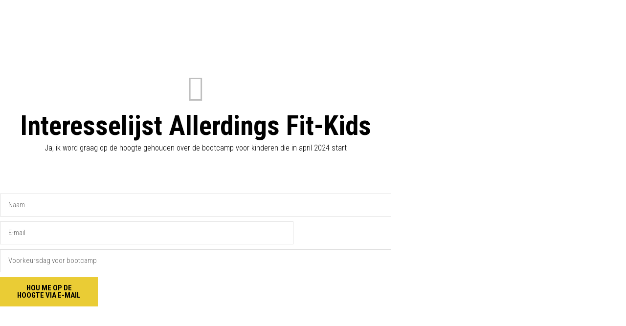

--- FILE ---
content_type: text/html; charset=UTF-8
request_url: https://www.allerdingsfit.nl/interesselijst-allerdings-fit-kids/
body_size: 12632
content:
<!DOCTYPE html>
<html lang="nl-NL">
<head>
	<meta charset="UTF-8">
		<meta name='robots' content='index, follow, max-image-preview:large, max-snippet:-1, max-video-preview:-1' />
<!-- Jetpack Site Verification Tags -->
<meta name="google-site-verification" content="uZECIn5vcIqkSGzriseljaaufgF411p49TbON8i3toY" />

	<!-- This site is optimized with the Yoast SEO plugin v26.8 - https://yoast.com/product/yoast-seo-wordpress/ -->
	<title>Interesselijst Allerdings Fit-Kids - Allerdings Fit</title>
	<link rel="canonical" href="https://www.allerdingsfit.nl/interesselijst-allerdings-fit-kids/" />
	<meta property="og:locale" content="nl_NL" />
	<meta property="og:type" content="article" />
	<meta property="og:title" content="Interesselijst Allerdings Fit-Kids - Allerdings Fit" />
	<meta property="og:description" content="Interesselijst Allerdings Fit-Kids Ja, ik word graag op de hoogte gehouden over de bootcamp voor kinderen die in april 2024 start" />
	<meta property="og:url" content="https://www.allerdingsfit.nl/interesselijst-allerdings-fit-kids/" />
	<meta property="og:site_name" content="Allerdings Fit" />
	<meta property="article:publisher" content="https://www.facebook.com/Allerdingsfit/" />
	<meta property="article:modified_time" content="2023-10-16T14:03:57+00:00" />
	<meta name="twitter:card" content="summary_large_image" />
	<script type="application/ld+json" class="yoast-schema-graph">{"@context":"https://schema.org","@graph":[{"@type":"WebPage","@id":"https://www.allerdingsfit.nl/interesselijst-allerdings-fit-kids/","url":"https://www.allerdingsfit.nl/interesselijst-allerdings-fit-kids/","name":"Interesselijst Allerdings Fit-Kids - Allerdings Fit","isPartOf":{"@id":"https://www.allerdingsfit.nl/#website"},"datePublished":"2023-10-10T10:45:43+00:00","dateModified":"2023-10-16T14:03:57+00:00","breadcrumb":{"@id":"https://www.allerdingsfit.nl/interesselijst-allerdings-fit-kids/#breadcrumb"},"inLanguage":"nl-NL","potentialAction":[{"@type":"ReadAction","target":["https://www.allerdingsfit.nl/interesselijst-allerdings-fit-kids/"]}]},{"@type":"BreadcrumbList","@id":"https://www.allerdingsfit.nl/interesselijst-allerdings-fit-kids/#breadcrumb","itemListElement":[{"@type":"ListItem","position":1,"name":"Home","item":"https://www.allerdingsfit.nl/"},{"@type":"ListItem","position":2,"name":"Interesselijst Allerdings Fit-Kids"}]},{"@type":"WebSite","@id":"https://www.allerdingsfit.nl/#website","url":"https://www.allerdingsfit.nl/","name":"Allerdings Fit","description":"Training &amp; voeding","publisher":{"@id":"https://www.allerdingsfit.nl/#organization"},"potentialAction":[{"@type":"SearchAction","target":{"@type":"EntryPoint","urlTemplate":"https://www.allerdingsfit.nl/?s={search_term_string}"},"query-input":{"@type":"PropertyValueSpecification","valueRequired":true,"valueName":"search_term_string"}}],"inLanguage":"nl-NL"},{"@type":"Organization","@id":"https://www.allerdingsfit.nl/#organization","name":"Allerdings Fit","url":"https://www.allerdingsfit.nl/","logo":{"@type":"ImageObject","inLanguage":"nl-NL","@id":"https://www.allerdingsfit.nl/#/schema/logo/image/","url":"https://i0.wp.com/www.allerdingsfit.nl/wp-content/uploads/2019/07/logo-2.jpg?fit=599%2C311&ssl=1","contentUrl":"https://i0.wp.com/www.allerdingsfit.nl/wp-content/uploads/2019/07/logo-2.jpg?fit=599%2C311&ssl=1","width":599,"height":311,"caption":"Allerdings Fit"},"image":{"@id":"https://www.allerdingsfit.nl/#/schema/logo/image/"},"sameAs":["https://www.facebook.com/Allerdingsfit/","https://www.instagram.com/allerdingsfit/","https://www.linkedin.com/in/yvonnevanwamelen/","https://www.youtube.com/channel/UCo9IxGVc3o1LMRlJhipd9Nw"]}]}</script>
	<!-- / Yoast SEO plugin. -->


<link rel='dns-prefetch' href='//stats.wp.com' />
<link rel='dns-prefetch' href='//fonts.googleapis.com' />
<link rel='dns-prefetch' href='//widgets.wp.com' />
<link rel='dns-prefetch' href='//s0.wp.com' />
<link rel='dns-prefetch' href='//0.gravatar.com' />
<link rel='dns-prefetch' href='//1.gravatar.com' />
<link rel='dns-prefetch' href='//2.gravatar.com' />
<link rel='dns-prefetch' href='//jetpack.wordpress.com' />
<link rel='dns-prefetch' href='//public-api.wordpress.com' />
<link href='https://fonts.gstatic.com' crossorigin rel='preconnect' />
<link rel="alternate" type="application/rss+xml" title="Allerdings Fit &raquo; feed" href="https://www.allerdingsfit.nl/feed/" />
<link rel="alternate" type="application/rss+xml" title="Allerdings Fit &raquo; reacties feed" href="https://www.allerdingsfit.nl/comments/feed/" />
<link rel="alternate" type="application/rss+xml" title="Allerdings Fit &raquo; Interesselijst Allerdings Fit-Kids reacties feed" href="https://www.allerdingsfit.nl/interesselijst-allerdings-fit-kids/feed/" />
<link rel="alternate" title="oEmbed (JSON)" type="application/json+oembed" href="https://www.allerdingsfit.nl/wp-json/oembed/1.0/embed?url=https%3A%2F%2Fwww.allerdingsfit.nl%2Finteresselijst-allerdings-fit-kids%2F" />
<link rel="alternate" title="oEmbed (XML)" type="text/xml+oembed" href="https://www.allerdingsfit.nl/wp-json/oembed/1.0/embed?url=https%3A%2F%2Fwww.allerdingsfit.nl%2Finteresselijst-allerdings-fit-kids%2F&#038;format=xml" />
<style id='wp-img-auto-sizes-contain-inline-css' type='text/css'>
img:is([sizes=auto i],[sizes^="auto," i]){contain-intrinsic-size:3000px 1500px}
/*# sourceURL=wp-img-auto-sizes-contain-inline-css */
</style>
<link rel='stylesheet' id='jetpack_related-posts-css' href='https://www.allerdingsfit.nl/wp-content/plugins/jetpack/modules/related-posts/related-posts.css?ver=20240116' type='text/css' media='all' />
<link rel='stylesheet' id='ambika-default-fonts-css' href='//fonts.googleapis.com/css?family=Montserrat:100,100italic,200,200italic,300,300italic,regular,italic,500,500italic,600,600italic,700,700italic,800,800italic,900,900italic|Poppins:300,500,600,700|Open+Sans:300,300italic,regular,italic,600,600italic,700,700italic,800,800italic' type='text/css' media='all' />
<link rel='stylesheet' id='ambika-fonts-css' href='//fonts.googleapis.com/css?family=Roboto+Condensed:300,300italic,regular,italic,700,700italic|Roboto:100,100italic,300,300italic,regular,italic,500,500italic,700,700italic,900,900italic' type='text/css' media='all' />
<style id='wp-emoji-styles-inline-css' type='text/css'>

	img.wp-smiley, img.emoji {
		display: inline !important;
		border: none !important;
		box-shadow: none !important;
		height: 1em !important;
		width: 1em !important;
		margin: 0 0.07em !important;
		vertical-align: -0.1em !important;
		background: none !important;
		padding: 0 !important;
	}
/*# sourceURL=wp-emoji-styles-inline-css */
</style>
<style id='classic-theme-styles-inline-css' type='text/css'>
/*! This file is auto-generated */
.wp-block-button__link{color:#fff;background-color:#32373c;border-radius:9999px;box-shadow:none;text-decoration:none;padding:calc(.667em + 2px) calc(1.333em + 2px);font-size:1.125em}.wp-block-file__button{background:#32373c;color:#fff;text-decoration:none}
/*# sourceURL=/wp-includes/css/classic-themes.min.css */
</style>
<style id='global-styles-inline-css' type='text/css'>
:root{--wp--preset--aspect-ratio--square: 1;--wp--preset--aspect-ratio--4-3: 4/3;--wp--preset--aspect-ratio--3-4: 3/4;--wp--preset--aspect-ratio--3-2: 3/2;--wp--preset--aspect-ratio--2-3: 2/3;--wp--preset--aspect-ratio--16-9: 16/9;--wp--preset--aspect-ratio--9-16: 9/16;--wp--preset--color--black: #000000;--wp--preset--color--cyan-bluish-gray: #abb8c3;--wp--preset--color--white: #ffffff;--wp--preset--color--pale-pink: #f78da7;--wp--preset--color--vivid-red: #cf2e2e;--wp--preset--color--luminous-vivid-orange: #ff6900;--wp--preset--color--luminous-vivid-amber: #fcb900;--wp--preset--color--light-green-cyan: #7bdcb5;--wp--preset--color--vivid-green-cyan: #00d084;--wp--preset--color--pale-cyan-blue: #8ed1fc;--wp--preset--color--vivid-cyan-blue: #0693e3;--wp--preset--color--vivid-purple: #9b51e0;--wp--preset--gradient--vivid-cyan-blue-to-vivid-purple: linear-gradient(135deg,rgb(6,147,227) 0%,rgb(155,81,224) 100%);--wp--preset--gradient--light-green-cyan-to-vivid-green-cyan: linear-gradient(135deg,rgb(122,220,180) 0%,rgb(0,208,130) 100%);--wp--preset--gradient--luminous-vivid-amber-to-luminous-vivid-orange: linear-gradient(135deg,rgb(252,185,0) 0%,rgb(255,105,0) 100%);--wp--preset--gradient--luminous-vivid-orange-to-vivid-red: linear-gradient(135deg,rgb(255,105,0) 0%,rgb(207,46,46) 100%);--wp--preset--gradient--very-light-gray-to-cyan-bluish-gray: linear-gradient(135deg,rgb(238,238,238) 0%,rgb(169,184,195) 100%);--wp--preset--gradient--cool-to-warm-spectrum: linear-gradient(135deg,rgb(74,234,220) 0%,rgb(151,120,209) 20%,rgb(207,42,186) 40%,rgb(238,44,130) 60%,rgb(251,105,98) 80%,rgb(254,248,76) 100%);--wp--preset--gradient--blush-light-purple: linear-gradient(135deg,rgb(255,206,236) 0%,rgb(152,150,240) 100%);--wp--preset--gradient--blush-bordeaux: linear-gradient(135deg,rgb(254,205,165) 0%,rgb(254,45,45) 50%,rgb(107,0,62) 100%);--wp--preset--gradient--luminous-dusk: linear-gradient(135deg,rgb(255,203,112) 0%,rgb(199,81,192) 50%,rgb(65,88,208) 100%);--wp--preset--gradient--pale-ocean: linear-gradient(135deg,rgb(255,245,203) 0%,rgb(182,227,212) 50%,rgb(51,167,181) 100%);--wp--preset--gradient--electric-grass: linear-gradient(135deg,rgb(202,248,128) 0%,rgb(113,206,126) 100%);--wp--preset--gradient--midnight: linear-gradient(135deg,rgb(2,3,129) 0%,rgb(40,116,252) 100%);--wp--preset--font-size--small: 13px;--wp--preset--font-size--medium: 20px;--wp--preset--font-size--large: 36px;--wp--preset--font-size--x-large: 42px;--wp--preset--spacing--20: 0.44rem;--wp--preset--spacing--30: 0.67rem;--wp--preset--spacing--40: 1rem;--wp--preset--spacing--50: 1.5rem;--wp--preset--spacing--60: 2.25rem;--wp--preset--spacing--70: 3.38rem;--wp--preset--spacing--80: 5.06rem;--wp--preset--shadow--natural: 6px 6px 9px rgba(0, 0, 0, 0.2);--wp--preset--shadow--deep: 12px 12px 50px rgba(0, 0, 0, 0.4);--wp--preset--shadow--sharp: 6px 6px 0px rgba(0, 0, 0, 0.2);--wp--preset--shadow--outlined: 6px 6px 0px -3px rgb(255, 255, 255), 6px 6px rgb(0, 0, 0);--wp--preset--shadow--crisp: 6px 6px 0px rgb(0, 0, 0);}:where(.is-layout-flex){gap: 0.5em;}:where(.is-layout-grid){gap: 0.5em;}body .is-layout-flex{display: flex;}.is-layout-flex{flex-wrap: wrap;align-items: center;}.is-layout-flex > :is(*, div){margin: 0;}body .is-layout-grid{display: grid;}.is-layout-grid > :is(*, div){margin: 0;}:where(.wp-block-columns.is-layout-flex){gap: 2em;}:where(.wp-block-columns.is-layout-grid){gap: 2em;}:where(.wp-block-post-template.is-layout-flex){gap: 1.25em;}:where(.wp-block-post-template.is-layout-grid){gap: 1.25em;}.has-black-color{color: var(--wp--preset--color--black) !important;}.has-cyan-bluish-gray-color{color: var(--wp--preset--color--cyan-bluish-gray) !important;}.has-white-color{color: var(--wp--preset--color--white) !important;}.has-pale-pink-color{color: var(--wp--preset--color--pale-pink) !important;}.has-vivid-red-color{color: var(--wp--preset--color--vivid-red) !important;}.has-luminous-vivid-orange-color{color: var(--wp--preset--color--luminous-vivid-orange) !important;}.has-luminous-vivid-amber-color{color: var(--wp--preset--color--luminous-vivid-amber) !important;}.has-light-green-cyan-color{color: var(--wp--preset--color--light-green-cyan) !important;}.has-vivid-green-cyan-color{color: var(--wp--preset--color--vivid-green-cyan) !important;}.has-pale-cyan-blue-color{color: var(--wp--preset--color--pale-cyan-blue) !important;}.has-vivid-cyan-blue-color{color: var(--wp--preset--color--vivid-cyan-blue) !important;}.has-vivid-purple-color{color: var(--wp--preset--color--vivid-purple) !important;}.has-black-background-color{background-color: var(--wp--preset--color--black) !important;}.has-cyan-bluish-gray-background-color{background-color: var(--wp--preset--color--cyan-bluish-gray) !important;}.has-white-background-color{background-color: var(--wp--preset--color--white) !important;}.has-pale-pink-background-color{background-color: var(--wp--preset--color--pale-pink) !important;}.has-vivid-red-background-color{background-color: var(--wp--preset--color--vivid-red) !important;}.has-luminous-vivid-orange-background-color{background-color: var(--wp--preset--color--luminous-vivid-orange) !important;}.has-luminous-vivid-amber-background-color{background-color: var(--wp--preset--color--luminous-vivid-amber) !important;}.has-light-green-cyan-background-color{background-color: var(--wp--preset--color--light-green-cyan) !important;}.has-vivid-green-cyan-background-color{background-color: var(--wp--preset--color--vivid-green-cyan) !important;}.has-pale-cyan-blue-background-color{background-color: var(--wp--preset--color--pale-cyan-blue) !important;}.has-vivid-cyan-blue-background-color{background-color: var(--wp--preset--color--vivid-cyan-blue) !important;}.has-vivid-purple-background-color{background-color: var(--wp--preset--color--vivid-purple) !important;}.has-black-border-color{border-color: var(--wp--preset--color--black) !important;}.has-cyan-bluish-gray-border-color{border-color: var(--wp--preset--color--cyan-bluish-gray) !important;}.has-white-border-color{border-color: var(--wp--preset--color--white) !important;}.has-pale-pink-border-color{border-color: var(--wp--preset--color--pale-pink) !important;}.has-vivid-red-border-color{border-color: var(--wp--preset--color--vivid-red) !important;}.has-luminous-vivid-orange-border-color{border-color: var(--wp--preset--color--luminous-vivid-orange) !important;}.has-luminous-vivid-amber-border-color{border-color: var(--wp--preset--color--luminous-vivid-amber) !important;}.has-light-green-cyan-border-color{border-color: var(--wp--preset--color--light-green-cyan) !important;}.has-vivid-green-cyan-border-color{border-color: var(--wp--preset--color--vivid-green-cyan) !important;}.has-pale-cyan-blue-border-color{border-color: var(--wp--preset--color--pale-cyan-blue) !important;}.has-vivid-cyan-blue-border-color{border-color: var(--wp--preset--color--vivid-cyan-blue) !important;}.has-vivid-purple-border-color{border-color: var(--wp--preset--color--vivid-purple) !important;}.has-vivid-cyan-blue-to-vivid-purple-gradient-background{background: var(--wp--preset--gradient--vivid-cyan-blue-to-vivid-purple) !important;}.has-light-green-cyan-to-vivid-green-cyan-gradient-background{background: var(--wp--preset--gradient--light-green-cyan-to-vivid-green-cyan) !important;}.has-luminous-vivid-amber-to-luminous-vivid-orange-gradient-background{background: var(--wp--preset--gradient--luminous-vivid-amber-to-luminous-vivid-orange) !important;}.has-luminous-vivid-orange-to-vivid-red-gradient-background{background: var(--wp--preset--gradient--luminous-vivid-orange-to-vivid-red) !important;}.has-very-light-gray-to-cyan-bluish-gray-gradient-background{background: var(--wp--preset--gradient--very-light-gray-to-cyan-bluish-gray) !important;}.has-cool-to-warm-spectrum-gradient-background{background: var(--wp--preset--gradient--cool-to-warm-spectrum) !important;}.has-blush-light-purple-gradient-background{background: var(--wp--preset--gradient--blush-light-purple) !important;}.has-blush-bordeaux-gradient-background{background: var(--wp--preset--gradient--blush-bordeaux) !important;}.has-luminous-dusk-gradient-background{background: var(--wp--preset--gradient--luminous-dusk) !important;}.has-pale-ocean-gradient-background{background: var(--wp--preset--gradient--pale-ocean) !important;}.has-electric-grass-gradient-background{background: var(--wp--preset--gradient--electric-grass) !important;}.has-midnight-gradient-background{background: var(--wp--preset--gradient--midnight) !important;}.has-small-font-size{font-size: var(--wp--preset--font-size--small) !important;}.has-medium-font-size{font-size: var(--wp--preset--font-size--medium) !important;}.has-large-font-size{font-size: var(--wp--preset--font-size--large) !important;}.has-x-large-font-size{font-size: var(--wp--preset--font-size--x-large) !important;}
:where(.wp-block-post-template.is-layout-flex){gap: 1.25em;}:where(.wp-block-post-template.is-layout-grid){gap: 1.25em;}
:where(.wp-block-term-template.is-layout-flex){gap: 1.25em;}:where(.wp-block-term-template.is-layout-grid){gap: 1.25em;}
:where(.wp-block-columns.is-layout-flex){gap: 2em;}:where(.wp-block-columns.is-layout-grid){gap: 2em;}
:root :where(.wp-block-pullquote){font-size: 1.5em;line-height: 1.6;}
/*# sourceURL=global-styles-inline-css */
</style>
<link rel='stylesheet' id='wpkoi-elements-css' href='https://www.allerdingsfit.nl/wp-content/plugins/ambika-premium/elementor/assets/css/wpkoi-elements.css?ver=3.4.5' type='text/css' media='all' />
<link rel='stylesheet' id='wpkoi_elements_elementor-slick-css-css' href='https://www.allerdingsfit.nl/wp-content/plugins/ambika-premium/elementor/assets/slick/slick.css?ver=6.9' type='text/css' media='all' />
<link rel='stylesheet' id='wpkoi-effects-style-css' href='https://www.allerdingsfit.nl/wp-content/plugins/ambika-premium/elementor/elements/effects/assets/effects.css?ver=3.4.5' type='text/css' media='all' />
<link rel='stylesheet' id='wpkoi-elements-skin-css' href='https://www.allerdingsfit.nl/wp-content/plugins/ambika-premium/elementor/assets/css/wpkoi-elements-skin.css?ver=3.4.5' type='text/css' media='all' />
<link rel='stylesheet' id='contact-form-7-css' href='https://www.allerdingsfit.nl/wp-content/plugins/contact-form-7/includes/css/styles.css?ver=6.1.4' type='text/css' media='all' />
<link rel='stylesheet' id='bookly-ladda.min.css-css' href='https://www.allerdingsfit.nl/wp-content/plugins/bookly-responsive-appointment-booking-tool/frontend/resources/css/ladda.min.css?ver=26.7' type='text/css' media='all' />
<link rel='stylesheet' id='bookly-tailwind.css-css' href='https://www.allerdingsfit.nl/wp-content/plugins/bookly-responsive-appointment-booking-tool/backend/resources/tailwind/tailwind.css?ver=26.7' type='text/css' media='all' />
<link rel='stylesheet' id='bookly-modern-booking-form-calendar.css-css' href='https://www.allerdingsfit.nl/wp-content/plugins/bookly-responsive-appointment-booking-tool/frontend/resources/css/modern-booking-form-calendar.css?ver=26.7' type='text/css' media='all' />
<link rel='stylesheet' id='bookly-bootstrap-icons.min.css-css' href='https://www.allerdingsfit.nl/wp-content/plugins/bookly-responsive-appointment-booking-tool/frontend/resources/css/bootstrap-icons.min.css?ver=26.7' type='text/css' media='all' />
<link rel='stylesheet' id='bookly-intlTelInput.css-css' href='https://www.allerdingsfit.nl/wp-content/plugins/bookly-responsive-appointment-booking-tool/frontend/resources/css/intlTelInput.css?ver=26.7' type='text/css' media='all' />
<link rel='stylesheet' id='bookly-bookly-main.css-css' href='https://www.allerdingsfit.nl/wp-content/plugins/bookly-responsive-appointment-booking-tool/frontend/resources/css/bookly-main.css?ver=26.7' type='text/css' media='all' />
<link rel='stylesheet' id='ambika-style-grid-css' href='https://www.allerdingsfit.nl/wp-content/themes/ambika/css/unsemantic-grid.min.css?ver=1.3.0' type='text/css' media='all' />
<link rel='stylesheet' id='ambika-style-css' href='https://www.allerdingsfit.nl/wp-content/themes/ambika/style.min.css?ver=1.3.0' type='text/css' media='all' />
<style id='ambika-style-inline-css' type='text/css'>
body{color:#000000;}a, a:visited{color:#000000;text-decoration:none;}a:visited{color:#222222;}a:hover, a:focus, a:active{color:#eacc35;text-decoration:none;}body .grid-container{max-width:1170px;}body, button, input, select, textarea{font-family:"Roboto Condensed", sans-serif;}.top-bar{font-family:"Poppins";}.main-title{font-family:"Roboto Condensed", sans-serif;}.site-description{font-family:inherit;}.page-header-blog-content h2{font-family:"Poppins";}.page-header-blog-content p{font-family:inherit;}.main-navigation a, .menu-toggle{font-family:"Roboto", sans-serif;}.main-navigation .main-nav ul ul li a{font-size:16px;}.widget-title, .sidebar .widget h2, .footer-widgets h2{font-family:"Roboto Condensed", sans-serif;}button:not(.menu-toggle),html input[type="button"],input[type="reset"],input[type="submit"],.button,.button:visited{font-family:"Roboto Condensed", sans-serif;}h1{font-family:"Roboto Condensed", sans-serif;}h2{font-family:inherit;}h3{font-family:inherit;}h4{font-family:inherit;}h5{font-family:inherit;}h6{font-family:inherit;}.site-info{font-family:"Roboto", sans-serif;}.ambika-side-left-content{font-family:"Roboto", sans-serif;}.ambika-side-left-content svg{max-width:22px;height:22px;}.top-bar .ambika-socials-list svg{max-width:16px;height:16px;}@media (max-width:768px){.main-title{font-size:25px;}h1{font-size:30px;}h2{font-size:25px;}}@media (max-width:1024px){.main-navigation:not(.slideout-navigation) a{font-size:12px;}}@media (max-width:768px){.main-navigation:not(.slideout-navigation) a, .menu-toggle{font-size:18px;}.main-navigation:not(.slideout-navigation) .main-nav ul ul li a{font-size:15px;}}.top-bar{background-color:#ffffff;color:#555555;}.top-bar a,.top-bar a:visited{color:#000000;}.top-bar a:hover{color:#555555;}.site-header, .transparent-header.nav-below-header .site-header{background-color:#000000;color:#555555;}.site-header a,.site-header a:visited{color:#555555;}.site-header a:hover{color:#555555;}.main-title a,.main-title a:hover,.main-title a:visited{color:#ffffff;}.site-description{color:#555555;}.main-navigation,.main-navigation ul ul,.transparent-header .main-navigation.is_stuck{background-color:#000000;}.main-navigation .main-nav ul li a,.menu-toggle{color:#ffffff;}.navigation-effect-styleb #site-navigation .main-nav ul li.menu-item a::before,.navigation-effect-styleb #site-navigation .main-nav ul li.menu-item a::after,.navigation-effect-stylec #site-navigation .main-nav ul li.menu-item a::before,.navigation-effect-stylec #site-navigation .main-nav ul li.menu-item a::after{background-color:#ffffff;}.main-navigation .main-nav ul li:hover > a,.main-navigation .main-nav ul li:focus > a, .main-navigation .main-nav ul li.sfHover > a{color:#cccccc;}.navigation-effect-styleb #site-navigation .main-nav ul li.menu-item a:hover::before,.navigation-effect-styleb #site-navigation .main-nav ul li.menu-item a:hover::after,.navigation-effect-stylec #site-navigation .main-nav ul li.menu-item a:hover::before,.navigation-effect-stylec #site-navigation .main-nav ul li.menu-item a:hover::after{background-color:#cccccc;}button.menu-toggle:hover,button.menu-toggle:focus,.main-navigation .mobile-bar-items a,.main-navigation .mobile-bar-items a:hover,.main-navigation .mobile-bar-items a:focus{color:#ffffff;}.main-navigation .main-nav ul li[class*="current-menu-"] > a{color:#eacc35;}.main-navigation .main-nav ul li[class*="current-menu-"] > a:hover,.main-navigation .main-nav ul li[class*="current-menu-"].sfHover > a{color:#eacc35;}.inside-navigation .search-form input[type="search"]:focus{color:#cccccc;}.main-navigation ul ul{background-color:#ffffff;}.main-navigation .main-nav ul ul li a{color:#000000;}.main-navigation .main-nav ul ul li:hover > a,.main-navigation .main-nav ul ul li:focus > a,.main-navigation .main-nav ul ul li.sfHover > a{color:#555555;}.page-header-blog{background-color:#000000;}.page-header-blog-content h2{color:#ffffff;text-shadow:0px 0px 12px rgba(255,255,255,0);}.page-header-blog-content p{color:#ffffff;}.page-header-blog-content a.button{color:#ffffff;}.page-header-blog-content a.button{background-color:#000000;}.page-header-blog-content a.button:hover{color:#000000;}.page-header-blog-content a.button:hover{background-color:#ffffff;}.sidebar .widget{color:#555555;background-color:#ffffff;}.sidebar .widget a,.sidebar .widget a:visited{color:#000000;}.sidebar .widget a:hover{color:#555555;}.sidebar .widget .widget-title, .sidebar .widget h2{color:#000000;}.footer-widgets{color:#cccccc;background-color:#000000;}.footer-widgets h1,.footer-widgets h2,.footer-widgets h3{color:#cccccc;}.footer-widgets a,.footer-widgets a:visited{color:#ffffff;}.footer-widgets a:hover{color:#cccccc;}.footer-widgets .widget-title, .footer-widgets h2{color:#ffffff;}.site-info{color:#555555;background-color:#ffffff;}.site-info a,.site-info a:visited{color:#000000;}.site-info a:hover{color:#555555;}input[type="text"],input[type="email"],input[type="url"],input[type="password"],input[type="search"],input[type="tel"],input[type="number"],textarea,select{color:#555555;background-color:#fafafa;border-color:#cccccc;}input[type="text"]:focus,input[type="email"]:focus,input[type="url"]:focus,input[type="password"]:focus,input[type="search"]:focus,input[type="tel"]:focus,input[type="number"]:focus,textarea:focus,select:focus{color:#555555;background-color:#ffffff;border-color:#bfbfbf;}button,html input[type="button"],input[type="reset"],input[type="submit"],a.button,a.button:visited{color:#ffffff;background-color:#000000;}button:hover,html input[type="button"]:hover,input[type="reset"]:hover,input[type="submit"]:hover,a.button:hover,button:focus,html input[type="button"]:focus,input[type="reset"]:focus,input[type="submit"]:focus,a.button:focus{color:#000000;background-color:#ffffff;}.ambika-back-to-top,.ambika-back-to-top:visited{background-color:rgba(255,255,255,0.7);color:#000000;}.ambika-back-to-top:hover,.ambika-back-to-top:focus{background-color:#ffffff;color:#000000;}.ambika-side-left-content .ambika-side-left-socials ul,.ambika-side-left-content .ambika-side-left-text{color:#000000;background-color:#ffffff;}.ambika-side-left-content a{color:#000000;}.ambika-side-left-content a svg{fill:#000000;}.top-bar .ambika-socials-list a svg{fill:#000000;}.ambika-side-left-content a:hover{color:#555555;}.ambika-side-left-content a:hover svg{fill:#555555;}.top-bar .ambika-socials-list a:hover svg{fill:#555555;}@media (min-width:768px){.transparent-header .site-header{width:calc(100% - 0px - 0px) !important;}}@media (max-width:768px){.separate-containers .inside-article, .separate-containers .comments-area, .separate-containers .page-header, .separate-containers .paging-navigation, .one-container .site-content, .inside-page-header{padding:15px;}}.nav-float-right .is_stuck.main-navigation{width:calc(100% - 0px - 0px) !important;}@media (max-width:768px){body{padding:0px;}}.main-navigation .main-nav ul li a,.menu-toggle,.main-navigation .mobile-bar-items a{padding-left:11px;padding-right:11px;line-height:40px;}.main-title a{line-height:40px;}.navigation-effect-stylec #site-navigation .main-nav ul li.menu-item a::before,
.navigation-effect-stylec #site-navigation .main-nav ul li.menu-item a::after{width:30px;}.main-navigation .main-nav ul ul li a{padding:10px 11px 10px 11px;}.main-navigation ul ul{top:auto;}.inside-navigation .search-form, .inside-navigation .search-form input{height:100%;}.rtl .menu-item-has-children .dropdown-menu-toggle{padding-left:11px;}.menu-item-has-children .dropdown-menu-toggle{padding-right:11px;}.rtl .main-navigation .main-nav ul li.menu-item-has-children > a{padding-right:11px;}@media (min-width: 769px) and (max-width: 1024px),(min-width:1025px){.main-navigation.sticky-navigation-transition .main-nav > ul > li > a,.sticky-navigation-transition .menu-toggle,.main-navigation.sticky-navigation-transition .mobile-bar-items a{line-height:65px;}.main-navigation.sticky-navigation-transition .navigation-logo img{height:65px;}}.main-navigation.slideout-navigation .main-nav > ul > li > a{line-height:52px;}.navigation-search, .navigation-search input{height:100%;}
body{background-repeat:no-repeat;background-size:100% auto;}.site-header{background-size:cover;}
.mobile-header-navigation .mobile-header-logo img {height:40px;}.main-navigation .main-nav ul li a,.menu-toggle,.main-navigation .mobile-bar-items a{transition: line-height 300ms ease}
.slideout-navigation.main-navigation, .transparent-header #ambika-slideout-menu.main-navigation{background-color:rgba(255,255,255,0.85);}.slideout-navigation.main-navigation .main-nav ul li a{color:#000000;font-weight:400;text-transform:uppercase;font-size:28px;}.slideout-widget{color:#000000;}.slideout-navigation a{color:#000000;}.slideout-navigation.main-navigation ul ul{background-color:rgba(255,255,255,0);}.slideout-navigation.main-navigation .main-nav ul ul li a{font-size:27px;}.slideout-navigation.main-navigation .main-nav ul li:hover > a,.slideout-navigation.main-navigation .main-nav ul li:focus > a,.slideout-navigation.main-navigation .main-nav ul li.sfHover > a{color:#555555;background-color:rgba(255,255,255,0);}.slideout-navigation.main-navigation .main-nav ul li[class*="current-menu-"] > a, .slideout-navigation.main-navigation .main-nav ul li[class*="current-menu-"] > a:hover,.slideout-navigation.main-navigation .main-nav ul li[class*="current-menu-"].sfHover > a{background-color:rgba(255,255,255,0);}
/*# sourceURL=ambika-style-inline-css */
</style>
<link rel='stylesheet' id='ambika-mobile-style-css' href='https://www.allerdingsfit.nl/wp-content/themes/ambika/css/mobile.min.css?ver=1.3.0' type='text/css' media='all' />
<link rel='stylesheet' id='font-awesome-css' href='https://www.allerdingsfit.nl/wp-content/plugins/elementor/assets/lib/font-awesome/css/font-awesome.min.css?ver=4.7.0' type='text/css' media='all' />
<link rel='stylesheet' id='jetpack_likes-css' href='https://www.allerdingsfit.nl/wp-content/plugins/jetpack/modules/likes/style.css?ver=15.4' type='text/css' media='all' />
<link rel='stylesheet' id='elementor-icons-css' href='https://www.allerdingsfit.nl/wp-content/plugins/elementor/assets/lib/eicons/css/elementor-icons.min.css?ver=5.46.0' type='text/css' media='all' />
<link rel='stylesheet' id='elementor-frontend-css' href='https://www.allerdingsfit.nl/wp-content/plugins/elementor/assets/css/frontend.min.css?ver=3.34.3' type='text/css' media='all' />
<link rel='stylesheet' id='elementor-post-1883-css' href='https://www.allerdingsfit.nl/wp-content/uploads/elementor/css/post-1883.css?ver=1769523771' type='text/css' media='all' />
<link rel='stylesheet' id='widget-heading-css' href='https://www.allerdingsfit.nl/wp-content/plugins/elementor/assets/css/widget-heading.min.css?ver=3.34.3' type='text/css' media='all' />
<link rel='stylesheet' id='widget-form-css' href='https://www.allerdingsfit.nl/wp-content/plugins/elementor-pro/assets/css/widget-form.min.css?ver=3.34.3' type='text/css' media='all' />
<link rel='stylesheet' id='elementor-post-5081-css' href='https://www.allerdingsfit.nl/wp-content/uploads/elementor/css/post-5081.css?ver=1769591882' type='text/css' media='all' />
<link rel='stylesheet' id='ambika-blog-css' href='https://www.allerdingsfit.nl/wp-content/plugins/ambika-premium/blog/functions/css/style-min.css?ver=2.9.0' type='text/css' media='all' />
<link rel='stylesheet' id='ambika-sticky-css' href='https://www.allerdingsfit.nl/wp-content/plugins/ambika-premium/menu-plus/functions/css/sticky.min.css?ver=2.9.0' type='text/css' media='all' />
<link rel='stylesheet' id='ambika-offside-css' href='https://www.allerdingsfit.nl/wp-content/plugins/ambika-premium/menu-plus/functions/css/offside.min.css?ver=2.9.0' type='text/css' media='all' />
<link rel='stylesheet' id='ambika-mobile-header-css' href='https://www.allerdingsfit.nl/wp-content/plugins/ambika-premium/menu-plus/functions/css/mobile-header.min.css?ver=2.9.0' type='text/css' media='all' />
<link rel='stylesheet' id='elementor-gf-local-roboto-css' href='https://www.allerdingsfit.nl/wp-content/uploads/elementor/google-fonts/css/roboto.css?ver=1742224136' type='text/css' media='all' />
<link rel='stylesheet' id='elementor-gf-local-robotoslab-css' href='https://www.allerdingsfit.nl/wp-content/uploads/elementor/google-fonts/css/robotoslab.css?ver=1742224137' type='text/css' media='all' />
<link rel='stylesheet' id='elementor-icons-shared-0-css' href='https://www.allerdingsfit.nl/wp-content/plugins/elementor/assets/lib/font-awesome/css/fontawesome.min.css?ver=5.15.3' type='text/css' media='all' />
<link rel='stylesheet' id='elementor-icons-fa-solid-css' href='https://www.allerdingsfit.nl/wp-content/plugins/elementor/assets/lib/font-awesome/css/solid.min.css?ver=5.15.3' type='text/css' media='all' />
<script type="text/javascript" id="jetpack_related-posts-js-extra">
/* <![CDATA[ */
var related_posts_js_options = {"post_heading":"h4"};
//# sourceURL=jetpack_related-posts-js-extra
/* ]]> */
</script>
<script type="text/javascript" src="https://www.allerdingsfit.nl/wp-content/plugins/jetpack/_inc/build/related-posts/related-posts.min.js?ver=20240116" id="jetpack_related-posts-js"></script>
<script type="text/javascript" src="https://www.allerdingsfit.nl/wp-includes/js/jquery/jquery.min.js?ver=3.7.1" id="jquery-core-js"></script>
<script type="text/javascript" src="https://www.allerdingsfit.nl/wp-includes/js/jquery/jquery-migrate.min.js?ver=3.4.1" id="jquery-migrate-js"></script>
<script type="text/javascript" src="https://www.allerdingsfit.nl/wp-includes/js/tinymce/tinymce.min.js?ver=49110-20250317" id="wp-tinymce-root-js"></script>
<script type="text/javascript" src="https://www.allerdingsfit.nl/wp-includes/js/tinymce/plugins/compat3x/plugin.min.js?ver=49110-20250317" id="wp-tinymce-js"></script>
<script type="text/javascript" src="https://www.allerdingsfit.nl/wp-content/plugins/bookly-responsive-appointment-booking-tool/frontend/resources/js/spin.min.js?ver=26.7" id="bookly-spin.min.js-js"></script>
<script type="text/javascript" id="bookly-globals-js-extra">
/* <![CDATA[ */
var BooklyL10nGlobal = {"csrf_token":"fec0722145","ajax_url_backend":"https://www.allerdingsfit.nl/wp-admin/admin-ajax.php","ajax_url_frontend":"https://www.allerdingsfit.nl/wp-admin/admin-ajax.php","mjsTimeFormat":"HH:mm","datePicker":{"format":"MMMM D, YYYY","monthNames":["januari","februari","maart","april","mei","juni","juli","augustus","september","oktober","november","december"],"daysOfWeek":["zo","ma","di","wo","do","vr","za"],"firstDay":1,"monthNamesShort":["jan","feb","mrt","apr","mei","jun","jul","aug","sep","okt","nov","dec"],"dayNames":["zondag","maandag","dinsdag","woensdag","donderdag","vrijdag","zaterdag"],"dayNamesShort":["zo","ma","di","wo","do","vr","za"],"meridiem":{"am":"am","pm":"pm","AM":"AM","PM":"PM"}},"dateRange":{"format":"MMMM D, YYYY","applyLabel":"Toepassen","cancelLabel":"Annuleren","fromLabel":"Van","toLabel":"Aan","customRangeLabel":"Aangepast bereik","tomorrow":"Morgen","today":"Vandaag","anyTime":"Elk moment","yesterday":"Gisteren","last_7":"Afgelopen 7 dagen","last_30":"Afgelopen 30 dagen","next_7":"Volgende 7 dagen","next_30":"Volgende 30 dagen","thisMonth":"Deze maand","nextMonth":"Volgende maand","lastMonth":"Afgelopen maand","firstDay":1},"l10n":{"apply":"Toepassen","cancel":"Annuleren","areYouSure":"Weet je het zeker?"},"addons":[],"cloud_products":"","data":{}};
//# sourceURL=bookly-globals-js-extra
/* ]]> */
</script>
<script type="text/javascript" src="https://www.allerdingsfit.nl/wp-content/plugins/bookly-responsive-appointment-booking-tool/frontend/resources/js/ladda.min.js?ver=26.7" id="bookly-ladda.min.js-js"></script>
<script type="text/javascript" src="https://www.allerdingsfit.nl/wp-content/plugins/bookly-responsive-appointment-booking-tool/backend/resources/js/moment.min.js?ver=26.7" id="bookly-moment.min.js-js"></script>
<script type="text/javascript" src="https://www.allerdingsfit.nl/wp-content/plugins/bookly-responsive-appointment-booking-tool/frontend/resources/js/hammer.min.js?ver=26.7" id="bookly-hammer.min.js-js"></script>
<script type="text/javascript" src="https://www.allerdingsfit.nl/wp-content/plugins/bookly-responsive-appointment-booking-tool/frontend/resources/js/jquery.hammer.min.js?ver=26.7" id="bookly-jquery.hammer.min.js-js"></script>
<script type="text/javascript" src="https://www.allerdingsfit.nl/wp-content/plugins/bookly-responsive-appointment-booking-tool/frontend/resources/js/qrcode.js?ver=26.7" id="bookly-qrcode.js-js"></script>
<script type="text/javascript" id="bookly-bookly.min.js-js-extra">
/* <![CDATA[ */
var BooklyL10n = {"ajaxurl":"https://www.allerdingsfit.nl/wp-admin/admin-ajax.php","csrf_token":"fec0722145","months":["januari","februari","maart","april","mei","juni","juli","augustus","september","oktober","november","december"],"days":["zondag","maandag","dinsdag","woensdag","donderdag","vrijdag","zaterdag"],"daysShort":["zo","ma","di","wo","do","vr","za"],"monthsShort":["jan","feb","mrt","apr","mei","jun","jul","aug","sep","okt","nov","dec"],"show_more":"Laat meer zien","sessionHasExpired":"Uw sessie is verlopen. Druk op \"Ok\" om de pagina te verversen."};
//# sourceURL=bookly-bookly.min.js-js-extra
/* ]]> */
</script>
<script type="text/javascript" src="https://www.allerdingsfit.nl/wp-content/plugins/bookly-responsive-appointment-booking-tool/frontend/resources/js/bookly.min.js?ver=26.7" id="bookly-bookly.min.js-js"></script>
<script type="text/javascript" src="https://www.allerdingsfit.nl/wp-content/plugins/bookly-responsive-appointment-booking-tool/frontend/resources/js/intlTelInput.min.js?ver=26.7" id="bookly-intlTelInput.min.js-js"></script>
<link rel="https://api.w.org/" href="https://www.allerdingsfit.nl/wp-json/" /><link rel="alternate" title="JSON" type="application/json" href="https://www.allerdingsfit.nl/wp-json/wp/v2/e-landing-page/5081" /><link rel="EditURI" type="application/rsd+xml" title="RSD" href="https://www.allerdingsfit.nl/xmlrpc.php?rsd" />
<meta name="generator" content="WordPress 6.9" />
<link rel='shortlink' href='https://www.allerdingsfit.nl/?p=5081' />
	<style>img#wpstats{display:none}</style>
		<link rel="pingback" href="https://www.allerdingsfit.nl/xmlrpc.php">
<meta name="viewport" content="width=device-width, initial-scale=1"><meta name="generator" content="Elementor 3.34.3; features: additional_custom_breakpoints; settings: css_print_method-external, google_font-enabled, font_display-auto">
			<style>
				.e-con.e-parent:nth-of-type(n+4):not(.e-lazyloaded):not(.e-no-lazyload),
				.e-con.e-parent:nth-of-type(n+4):not(.e-lazyloaded):not(.e-no-lazyload) * {
					background-image: none !important;
				}
				@media screen and (max-height: 1024px) {
					.e-con.e-parent:nth-of-type(n+3):not(.e-lazyloaded):not(.e-no-lazyload),
					.e-con.e-parent:nth-of-type(n+3):not(.e-lazyloaded):not(.e-no-lazyload) * {
						background-image: none !important;
					}
				}
				@media screen and (max-height: 640px) {
					.e-con.e-parent:nth-of-type(n+2):not(.e-lazyloaded):not(.e-no-lazyload),
					.e-con.e-parent:nth-of-type(n+2):not(.e-lazyloaded):not(.e-no-lazyload) * {
						background-image: none !important;
					}
				}
			</style>
			<style type="text/css" id="custom-background-css">
body.custom-background { background-color: #ffffff; }
</style>
	<link rel="icon" href="https://www.allerdingsfit.nl/wp-content/uploads/2019/07/cropped-Logo-jpeg-32x32.jpeg" sizes="32x32" />
<link rel="icon" href="https://www.allerdingsfit.nl/wp-content/uploads/2019/07/cropped-Logo-jpeg-192x192.jpeg" sizes="192x192" />
<link rel="apple-touch-icon" href="https://www.allerdingsfit.nl/wp-content/uploads/2019/07/cropped-Logo-jpeg-180x180.jpeg" />
<meta name="msapplication-TileImage" content="https://www.allerdingsfit.nl/wp-content/uploads/2019/07/cropped-Logo-jpeg-270x270.jpeg" />
	<meta name="viewport" content="width=device-width, initial-scale=1.0, viewport-fit=cover" /></head>
<body class="wp-singular e-landing-page-template e-landing-page-template-elementor_canvas single single-e-landing-page postid-5081 single-format-standard custom-background wp-custom-logo wp-embed-responsive wp-theme-ambika post-image-above-header post-image-aligned-center slideout-enabled slideout-desktop sticky-menu-slide sticky-enabled both-sticky-menu mobile-header mobile-header-logo  right-sidebar nav-float-right fluid-header one-container active-footer-widgets-3 nav-search-enabled nav-aligned-right header-aligned-left dropdown-hover navigation-effect-none elementor-default elementor-template-canvas elementor-kit-1883 elementor-page elementor-page-5081">
			<div data-elementor-type="landing-page" data-elementor-id="5081" class="elementor elementor-5081" data-elementor-post-type="e-landing-page">
						<section class="elementor-section elementor-top-section elementor-element elementor-element-7bdbabdd elementor-section-content-middle elementor-section-boxed elementor-section-height-default elementor-section-height-default" data-id="7bdbabdd" data-element_type="section" data-settings="{&quot;wpkoi_parallax_layout_image&quot;:{&quot;url&quot;:&quot;&quot;,&quot;id&quot;:&quot;&quot;,&quot;size&quot;:&quot;&quot;},&quot;wpkoi_parallax_layout_speed&quot;:{&quot;unit&quot;:&quot;%&quot;,&quot;size&quot;:50,&quot;sizes&quot;:[]},&quot;wpkoi_parallax_layout_type&quot;:&quot;scroll&quot;,&quot;wpkoi_parallax_layout_bg_x&quot;:50,&quot;wpkoi_parallax_layout_bg_y&quot;:50,&quot;wpkoi_parallax_layout_bg_size&quot;:&quot;auto&quot;,&quot;wpkoi_parallax_layout_animation_prop&quot;:&quot;transform&quot;,&quot;section_wpkoi_tricks_particles&quot;:&quot;false&quot;,&quot;section_wpkoi_background_change&quot;:&quot;false&quot;}">
						<div class="elementor-container elementor-column-gap-no">
					<div class="elementor-column elementor-col-100 elementor-top-column elementor-element elementor-element-4bf669d8" data-id="4bf669d8" data-element_type="column">
			<div class="elementor-widget-wrap elementor-element-populated">
						<div class="elementor-element elementor-element-5e09c5cb elementor-view-default elementor-widget elementor-widget-icon" data-id="5e09c5cb" data-element_type="widget" data-widget_type="icon.default">
				<div class="elementor-widget-container">
							<div class="elementor-icon-wrapper">
			<div class="elementor-icon">
							<i class="fa fa-envelope-o" aria-hidden="true"></i>
						</div>
		</div>
						</div>
				</div>
				<div class="elementor-element elementor-element-15dbce68 elementor-widget elementor-widget-heading" data-id="15dbce68" data-element_type="widget" data-widget_type="heading.default">
				<div class="elementor-widget-container">
					<h4 class="elementor-heading-title elementor-size-default">Interesselijst Allerdings Fit-Kids</h4>				</div>
				</div>
				<div class="elementor-element elementor-element-54e9e345 elementor-widget elementor-widget-heading" data-id="54e9e345" data-element_type="widget" data-widget_type="heading.default">
				<div class="elementor-widget-container">
					<h5 class="elementor-heading-title elementor-size-default">Ja, ik word graag op de hoogte gehouden over de bootcamp voor kinderen die in april 2024 start</h5>				</div>
				</div>
				<div class="elementor-element elementor-element-230fbca1 elementor-button-align-stretch elementor-widget elementor-widget-form" data-id="230fbca1" data-element_type="widget" data-settings="{&quot;button_width&quot;:&quot;25&quot;,&quot;step_next_label&quot;:&quot;Volgende&quot;,&quot;step_previous_label&quot;:&quot;Vorige&quot;,&quot;step_type&quot;:&quot;number_text&quot;,&quot;step_icon_shape&quot;:&quot;circle&quot;}" data-widget_type="form.default">
				<div class="elementor-widget-container">
							<form class="elementor-form" method="post" name="New Form" aria-label="New Form">
			<input type="hidden" name="post_id" value="5081"/>
			<input type="hidden" name="form_id" value="230fbca1"/>
			<input type="hidden" name="referer_title" value="Interesselijst Allerdings Fit-Kids - Allerdings Fit" />

							<input type="hidden" name="queried_id" value="5081"/>
			
			<div class="elementor-form-fields-wrapper elementor-labels-">
								<div class="elementor-field-type-text elementor-field-group elementor-column elementor-field-group-field_cbf10d4 elementor-col-100 elementor-field-required">
												<label for="form-field-field_cbf10d4" class="elementor-field-label elementor-screen-only">
								Naam							</label>
														<input size="1" type="text" name="form_fields[field_cbf10d4]" id="form-field-field_cbf10d4" class="elementor-field elementor-size-md  elementor-field-textual" placeholder="Naam" required="required">
											</div>
								<div class="elementor-field-type-email elementor-field-group elementor-column elementor-field-group-email elementor-col-75 elementor-field-required">
												<label for="form-field-email" class="elementor-field-label elementor-screen-only">
								E-mail							</label>
														<input size="1" type="email" name="form_fields[email]" id="form-field-email" class="elementor-field elementor-size-md  elementor-field-textual" placeholder="E-mail" required="required">
											</div>
								<div class="elementor-field-type-text elementor-field-group elementor-column elementor-field-group-field_4327fba elementor-col-100 elementor-field-required">
												<label for="form-field-field_4327fba" class="elementor-field-label elementor-screen-only">
								Voorkeursdag							</label>
														<input size="1" type="text" name="form_fields[field_4327fba]" id="form-field-field_4327fba" class="elementor-field elementor-size-md  elementor-field-textual" placeholder="Voorkeursdag voor bootcamp" required="required">
											</div>
								<div class="elementor-field-group elementor-column elementor-field-type-submit elementor-col-25 e-form__buttons">
					<button class="elementor-button elementor-size-md" type="submit">
						<span class="elementor-button-content-wrapper">
																						<span class="elementor-button-text">Hou me op de hoogte via e-mail</span>
													</span>
					</button>
				</div>
			</div>
		</form>
						</div>
				</div>
					</div>
		</div>
					</div>
		</section>
				</div>
		
<div id='jp-relatedposts' class='jp-relatedposts' >
	<h3 class="jp-relatedposts-headline"><em>Gerelateerd</em></h3>
</div>		<nav itemtype="http://schema.org/SiteNavigationElement" itemscope="itemscope" id="ambika-slideout-menu" class="main-navigation slideout-navigation" style="display: none;">
			<div class="inside-navigation grid-container grid-parent">
							</div><!-- .inside-navigation -->
		</nav><!-- #site-navigation -->

		<div class="slideout-overlay">
			<button class="slideout-exit">
				<span class="screen-reader-text">Close</span>
			</button>
		</div>
		<script type="speculationrules">
{"prefetch":[{"source":"document","where":{"and":[{"href_matches":"/*"},{"not":{"href_matches":["/wp-*.php","/wp-admin/*","/wp-content/uploads/*","/wp-content/*","/wp-content/plugins/*","/wp-content/themes/ambika/*","/*\\?(.+)"]}},{"not":{"selector_matches":"a[rel~=\"nofollow\"]"}},{"not":{"selector_matches":".no-prefetch, .no-prefetch a"}}]},"eagerness":"conservative"}]}
</script>
			<script>
				const lazyloadRunObserver = () => {
					const lazyloadBackgrounds = document.querySelectorAll( `.e-con.e-parent:not(.e-lazyloaded)` );
					const lazyloadBackgroundObserver = new IntersectionObserver( ( entries ) => {
						entries.forEach( ( entry ) => {
							if ( entry.isIntersecting ) {
								let lazyloadBackground = entry.target;
								if( lazyloadBackground ) {
									lazyloadBackground.classList.add( 'e-lazyloaded' );
								}
								lazyloadBackgroundObserver.unobserve( entry.target );
							}
						});
					}, { rootMargin: '200px 0px 200px 0px' } );
					lazyloadBackgrounds.forEach( ( lazyloadBackground ) => {
						lazyloadBackgroundObserver.observe( lazyloadBackground );
					} );
				};
				const events = [
					'DOMContentLoaded',
					'elementor/lazyload/observe',
				];
				events.forEach( ( event ) => {
					document.addEventListener( event, lazyloadRunObserver );
				} );
			</script>
			<link rel='stylesheet' id='wpkoi-perspectiveRules-css' href='https://www.allerdingsfit.nl/wp-content/plugins/ambika-premium/elementor/elements/parallax-section/assets/perspectiveRules.min.css?ver=3.4.5' type='text/css' media='all' />
<script type="text/javascript" src="https://www.allerdingsfit.nl/wp-content/plugins/ambika-premium/menu-plus/functions/js/sticky.min.js?ver=2.9.0" id="ambika-sticky-js"></script>
<script type="text/javascript" id="ambika-offside-js-extra">
/* <![CDATA[ */
var offSide = {"side":"left"};
//# sourceURL=ambika-offside-js-extra
/* ]]> */
</script>
<script type="text/javascript" src="https://www.allerdingsfit.nl/wp-content/plugins/ambika-premium/menu-plus/functions/js/offside.min.js?ver=2.9.0" id="ambika-offside-js"></script>
<script type="text/javascript" src="https://www.allerdingsfit.nl/wp-content/plugins/ambika-premium/elementor/assets/js/jquery.filterizr.min.js?ver=1.0" id="wpkoi_elements_elementor-filterizr-js-js"></script>
<script type="text/javascript" src="https://www.allerdingsfit.nl/wp-content/plugins/ambika-premium/elementor/assets/js/premium-scripts.js?ver=1.0" id="wpkoi-elements-scripts-js"></script>
<script type="text/javascript" src="https://www.allerdingsfit.nl/wp-content/plugins/ambika-premium/elementor/assets/js/masonry.min.js?ver=1.0" id="wpkoi_elements_elementor-masonry-js-js"></script>
<script type="text/javascript" src="https://www.allerdingsfit.nl/wp-content/plugins/ambika-premium/elementor/assets/js/load-more.js?ver=1.0" id="wpkoi_elements_elementor-load-more-js-js"></script>
<script type="text/javascript" src="https://www.allerdingsfit.nl/wp-content/plugins/ambika-premium/elementor/assets/js/jquery.magnific-popup.min.js?ver=1.0" id="wpkoi_elements_magnific-popup-js-js"></script>
<script type="text/javascript" src="https://www.allerdingsfit.nl/wp-content/plugins/ambika-premium/elementor/assets/slick/slick.min.js?ver=1.0" id="wpkoi_elements_elementor-slick-js-js"></script>
<script type="text/javascript" src="https://www.allerdingsfit.nl/wp-content/plugins/ambika-premium/elementor/assets/js/anime.min.js?ver=2.2.0" id="wpkoi-anime-js-js"></script>
<script type="text/javascript" src="https://www.allerdingsfit.nl/wp-content/plugins/elementor/assets/lib/jquery-numerator/jquery-numerator.min.js?ver=0.2.1" id="jquery-numerator-js"></script>
<script type="text/javascript" src="https://www.allerdingsfit.nl/wp-includes/js/dist/hooks.min.js?ver=dd5603f07f9220ed27f1" id="wp-hooks-js"></script>
<script type="text/javascript" src="https://www.allerdingsfit.nl/wp-includes/js/dist/i18n.min.js?ver=c26c3dc7bed366793375" id="wp-i18n-js"></script>
<script type="text/javascript" id="wp-i18n-js-after">
/* <![CDATA[ */
wp.i18n.setLocaleData( { 'text direction\u0004ltr': [ 'ltr' ] } );
//# sourceURL=wp-i18n-js-after
/* ]]> */
</script>
<script type="text/javascript" src="https://www.allerdingsfit.nl/wp-content/plugins/contact-form-7/includes/swv/js/index.js?ver=6.1.4" id="swv-js"></script>
<script type="text/javascript" id="contact-form-7-js-translations">
/* <![CDATA[ */
( function( domain, translations ) {
	var localeData = translations.locale_data[ domain ] || translations.locale_data.messages;
	localeData[""].domain = domain;
	wp.i18n.setLocaleData( localeData, domain );
} )( "contact-form-7", {"translation-revision-date":"2025-11-30 09:13:36+0000","generator":"GlotPress\/4.0.3","domain":"messages","locale_data":{"messages":{"":{"domain":"messages","plural-forms":"nplurals=2; plural=n != 1;","lang":"nl"},"This contact form is placed in the wrong place.":["Dit contactformulier staat op de verkeerde plek."],"Error:":["Fout:"]}},"comment":{"reference":"includes\/js\/index.js"}} );
//# sourceURL=contact-form-7-js-translations
/* ]]> */
</script>
<script type="text/javascript" id="contact-form-7-js-before">
/* <![CDATA[ */
var wpcf7 = {
    "api": {
        "root": "https:\/\/www.allerdingsfit.nl\/wp-json\/",
        "namespace": "contact-form-7\/v1"
    },
    "cached": 1
};
//# sourceURL=contact-form-7-js-before
/* ]]> */
</script>
<script type="text/javascript" src="https://www.allerdingsfit.nl/wp-content/plugins/contact-form-7/includes/js/index.js?ver=6.1.4" id="contact-form-7-js"></script>
<script type="text/javascript" src="https://www.allerdingsfit.nl/wp-content/themes/ambika/js/menu.min.js?ver=1.3.0" id="ambika-menu-js"></script>
<script type="text/javascript" src="https://www.allerdingsfit.nl/wp-content/themes/ambika/js/a11y.min.js?ver=1.3.0" id="ambika-a11y-js"></script>
<script type="text/javascript" src="https://www.allerdingsfit.nl/wp-content/themes/ambika/js/navigation-search.min.js?ver=1.3.0" id="ambika-navigation-search-js"></script>
<script type="text/javascript" src="https://www.allerdingsfit.nl/wp-content/themes/ambika/js/back-to-top.min.js?ver=1.3.0" id="ambika-back-to-top-js"></script>
<script type="text/javascript" src="https://www.allerdingsfit.nl/wp-content/plugins/elementor/assets/js/webpack.runtime.min.js?ver=3.34.3" id="elementor-webpack-runtime-js"></script>
<script type="text/javascript" src="https://www.allerdingsfit.nl/wp-content/plugins/elementor/assets/js/frontend-modules.min.js?ver=3.34.3" id="elementor-frontend-modules-js"></script>
<script type="text/javascript" src="https://www.allerdingsfit.nl/wp-includes/js/jquery/ui/core.min.js?ver=1.13.3" id="jquery-ui-core-js"></script>
<script type="text/javascript" id="elementor-frontend-js-before">
/* <![CDATA[ */
var elementorFrontendConfig = {"environmentMode":{"edit":false,"wpPreview":false,"isScriptDebug":false},"i18n":{"shareOnFacebook":"Deel via Facebook","shareOnTwitter":"Deel via Twitter","pinIt":"Pin dit","download":"Downloaden","downloadImage":"Download afbeelding","fullscreen":"Volledig scherm","zoom":"Zoom","share":"Delen","playVideo":"Video afspelen","previous":"Vorige","next":"Volgende","close":"Sluiten","a11yCarouselPrevSlideMessage":"Vorige slide","a11yCarouselNextSlideMessage":"Volgende slide","a11yCarouselFirstSlideMessage":"Ga naar de eerste slide","a11yCarouselLastSlideMessage":"Ga naar de laatste slide","a11yCarouselPaginationBulletMessage":"Ga naar slide"},"is_rtl":false,"breakpoints":{"xs":0,"sm":480,"md":768,"lg":1025,"xl":1440,"xxl":1600},"responsive":{"breakpoints":{"mobile":{"label":"Mobiel portret","value":767,"default_value":767,"direction":"max","is_enabled":true},"mobile_extra":{"label":"Mobiel landschap","value":880,"default_value":880,"direction":"max","is_enabled":false},"tablet":{"label":"Tablet portret","value":1024,"default_value":1024,"direction":"max","is_enabled":true},"tablet_extra":{"label":"Tablet landschap","value":1200,"default_value":1200,"direction":"max","is_enabled":false},"laptop":{"label":"Laptop","value":1366,"default_value":1366,"direction":"max","is_enabled":false},"widescreen":{"label":"Breedbeeld","value":2400,"default_value":2400,"direction":"min","is_enabled":false}},"hasCustomBreakpoints":false},"version":"3.34.3","is_static":false,"experimentalFeatures":{"additional_custom_breakpoints":true,"theme_builder_v2":true,"landing-pages":true,"home_screen":true,"global_classes_should_enforce_capabilities":true,"e_variables":true,"cloud-library":true,"e_opt_in_v4_page":true,"e_interactions":true,"e_editor_one":true,"import-export-customization":true,"e_pro_variables":true},"urls":{"assets":"https:\/\/www.allerdingsfit.nl\/wp-content\/plugins\/elementor\/assets\/","ajaxurl":"https:\/\/www.allerdingsfit.nl\/wp-admin\/admin-ajax.php","uploadUrl":"https:\/\/www.allerdingsfit.nl\/wp-content\/uploads"},"nonces":{"floatingButtonsClickTracking":"cb5c145543"},"swiperClass":"swiper","settings":{"page":[],"editorPreferences":[]},"kit":{"active_breakpoints":["viewport_mobile","viewport_tablet"],"global_image_lightbox":"yes","lightbox_enable_counter":"yes","lightbox_enable_fullscreen":"yes","lightbox_enable_zoom":"yes","lightbox_enable_share":"yes","lightbox_title_src":"title","lightbox_description_src":"description"},"post":{"id":5081,"title":"Interesselijst%20Allerdings%20Fit-Kids%20-%20Allerdings%20Fit","excerpt":"","featuredImage":false}};
//# sourceURL=elementor-frontend-js-before
/* ]]> */
</script>
<script type="text/javascript" src="https://www.allerdingsfit.nl/wp-content/plugins/elementor/assets/js/frontend.min.js?ver=3.34.3" id="elementor-frontend-js"></script>
<script type="text/javascript" id="jetpack-stats-js-before">
/* <![CDATA[ */
_stq = window._stq || [];
_stq.push([ "view", {"v":"ext","blog":"164809003","post":"5081","tz":"1","srv":"www.allerdingsfit.nl","j":"1:15.4"} ]);
_stq.push([ "clickTrackerInit", "164809003", "5081" ]);
//# sourceURL=jetpack-stats-js-before
/* ]]> */
</script>
<script type="text/javascript" src="https://stats.wp.com/e-202605.js" id="jetpack-stats-js" defer="defer" data-wp-strategy="defer"></script>
<script type="text/javascript" src="https://www.allerdingsfit.nl/wp-content/plugins/ambika-premium/elementor/elements/parallax-section/assets/jquery.logosDistort.min.js?ver=3.4.5" id="wpkoi-logosdistort-js"></script>
<script type="text/javascript" src="https://www.allerdingsfit.nl/wp-content/plugins/ambika-premium/elementor/elements/parallax-section/assets/parallax-section.min.js?ver=3.4.5" id="wpkoi-parallax-section-js"></script>
<script type="text/javascript" src="https://www.allerdingsfit.nl/wp-content/plugins/ambika-premium/elementor/assets/js/ResizeSensor.min.js?ver=1.7.0" id="wpkoi-resize-sensor-js"></script>
<script type="text/javascript" src="https://www.allerdingsfit.nl/wp-content/plugins/ambika-premium/elementor/elements/effects/assets/uikit.js?ver=3.4.5" id="uikit-js"></script>
<script type="text/javascript" src="https://www.allerdingsfit.nl/wp-content/plugins/ambika-premium/elementor/elements/effects/assets/parallax.js?ver=3.4.5" id="uikit-parallax-js"></script>
<script type="text/javascript" src="https://www.allerdingsfit.nl/wp-content/plugins/ambika-premium/elementor/elements/effects/assets/mouseparallax.js?ver=3.4.5" id="mouse-parallax-js"></script>
<script type="text/javascript" src="https://www.allerdingsfit.nl/wp-content/plugins/ambika-premium/elementor/elements/particles/assets/particles.min.js?ver=2.0.0" id="wpkoi-particle-js-js"></script>
<script type="text/javascript" src="https://www.allerdingsfit.nl/wp-content/plugins/ambika-premium/elementor/elements/particles/assets/wpkoi-particles.js?ver=3.4.5" id="wpkoi-particles-js"></script>
<script type="text/javascript" src="https://www.allerdingsfit.nl/wp-content/plugins/ambika-premium/elementor/elements/background-change/assets/background-change.js?ver=3.4.5" id="wpkoi-background-change-section-js"></script>
<script type="text/javascript" src="https://www.allerdingsfit.nl/wp-content/plugins/ambika-premium/elementor/elements/sticky-column/assets/sticky-sidebar.min.js?ver=3.3.1" id="wpkoi-sticky-sidebar-js"></script>
<script type="text/javascript" src="https://www.allerdingsfit.nl/wp-content/plugins/ambika-premium/elementor/elements/sticky-column/assets/sticky-column-3.js?ver=3.4.5" id="wpkoi-sticky-column-js"></script>
<script type="text/javascript" id="wpkoi-elements-js-extra">
/* <![CDATA[ */
var wpkoiElements = {"messages":{"invalidMail":"Please specify a valid e-mail"},"wpkoiParallaxSections":[]};
//# sourceURL=wpkoi-elements-js-extra
/* ]]> */
</script>
<script type="text/javascript" src="https://www.allerdingsfit.nl/wp-content/plugins/ambika-premium/elementor/assets/js/wpkoi-elements.js?ver=3.4.5" id="wpkoi-elements-js"></script>
<script type="text/javascript" id="wpkoi-effects-js-js-extra">
/* <![CDATA[ */
var WPKoiTricksSettings = {"elements_data":{"sections":[],"columns":[],"widgets":{"5e09c5cb":[],"15dbce68":[],"54e9e345":[],"230fbca1":[]}}};
//# sourceURL=wpkoi-effects-js-js-extra
/* ]]> */
</script>
<script type="text/javascript" src="https://www.allerdingsfit.nl/wp-content/plugins/ambika-premium/elementor/elements/effects/assets/effects.js?ver=3.4.5" id="wpkoi-effects-js-js"></script>
<script type="text/javascript" src="https://www.allerdingsfit.nl/wp-content/plugins/elementor-pro/assets/js/webpack-pro.runtime.min.js?ver=3.34.3" id="elementor-pro-webpack-runtime-js"></script>
<script type="text/javascript" id="elementor-pro-frontend-js-before">
/* <![CDATA[ */
var ElementorProFrontendConfig = {"ajaxurl":"https:\/\/www.allerdingsfit.nl\/wp-admin\/admin-ajax.php","nonce":"854194c4f1","urls":{"assets":"https:\/\/www.allerdingsfit.nl\/wp-content\/plugins\/elementor-pro\/assets\/","rest":"https:\/\/www.allerdingsfit.nl\/wp-json\/"},"settings":{"lazy_load_background_images":true},"popup":{"hasPopUps":false},"shareButtonsNetworks":{"facebook":{"title":"Facebook","has_counter":true},"twitter":{"title":"Twitter"},"linkedin":{"title":"LinkedIn","has_counter":true},"pinterest":{"title":"Pinterest","has_counter":true},"reddit":{"title":"Reddit","has_counter":true},"vk":{"title":"VK","has_counter":true},"odnoklassniki":{"title":"OK","has_counter":true},"tumblr":{"title":"Tumblr"},"digg":{"title":"Digg"},"skype":{"title":"Skype"},"stumbleupon":{"title":"StumbleUpon","has_counter":true},"mix":{"title":"Mix"},"telegram":{"title":"Telegram"},"pocket":{"title":"Pocket","has_counter":true},"xing":{"title":"XING","has_counter":true},"whatsapp":{"title":"WhatsApp"},"email":{"title":"Email"},"print":{"title":"Print"},"x-twitter":{"title":"X"},"threads":{"title":"Threads"}},"facebook_sdk":{"lang":"nl_NL","app_id":""},"lottie":{"defaultAnimationUrl":"https:\/\/www.allerdingsfit.nl\/wp-content\/plugins\/elementor-pro\/modules\/lottie\/assets\/animations\/default.json"}};
//# sourceURL=elementor-pro-frontend-js-before
/* ]]> */
</script>
<script type="text/javascript" src="https://www.allerdingsfit.nl/wp-content/plugins/elementor-pro/assets/js/frontend.min.js?ver=3.34.3" id="elementor-pro-frontend-js"></script>
<script type="text/javascript" src="https://www.allerdingsfit.nl/wp-content/plugins/elementor-pro/assets/js/elements-handlers.min.js?ver=3.34.3" id="pro-elements-handlers-js"></script>
	</body>
</html>

<!--
Performance optimized by W3 Total Cache. Learn more: https://www.boldgrid.com/w3-total-cache/?utm_source=w3tc&utm_medium=footer_comment&utm_campaign=free_plugin

Object caching 0/172 objecten gebruiken Redis
Paginacaching met Disk: Enhanced 
Content Delivery Network via N/A
Lazy-loading
Database caching gebruikt Redis

Served from: www.allerdingsfit.nl @ 2026-01-28 10:18:03 by W3 Total Cache
-->

--- FILE ---
content_type: text/css
request_url: https://www.allerdingsfit.nl/wp-content/uploads/elementor/css/post-5081.css?ver=1769591882
body_size: 661
content:
.elementor-5081 .elementor-element.elementor-element-7bdbabdd > .elementor-container > .elementor-column > .elementor-widget-wrap{align-content:center;align-items:center;}.elementor-5081 .elementor-element.elementor-element-7bdbabdd > .elementor-container{max-width:800px;}.elementor-5081 .elementor-element.elementor-element-7bdbabdd{padding:150px 0px 150px 0px;}.elementor-5081 .elementor-element.elementor-element-5e09c5cb .elementor-icon-wrapper{text-align:center;}.elementor-5081 .elementor-element.elementor-element-5e09c5cb.elementor-view-stacked .elementor-icon{background-color:#bfbfbf;}.elementor-5081 .elementor-element.elementor-element-5e09c5cb.elementor-view-framed .elementor-icon, .elementor-5081 .elementor-element.elementor-element-5e09c5cb.elementor-view-default .elementor-icon{color:#bfbfbf;border-color:#bfbfbf;}.elementor-5081 .elementor-element.elementor-element-5e09c5cb.elementor-view-framed .elementor-icon, .elementor-5081 .elementor-element.elementor-element-5e09c5cb.elementor-view-default .elementor-icon svg{fill:#bfbfbf;}.elementor-5081 .elementor-element.elementor-element-5e09c5cb .elementor-icon{font-size:53px;}.elementor-5081 .elementor-element.elementor-element-5e09c5cb .elementor-icon svg{height:53px;}.elementor-5081 .elementor-element.elementor-element-15dbce68{text-align:center;}.elementor-5081 .elementor-element.elementor-element-15dbce68 .elementor-heading-title{font-size:55px;font-weight:600;color:#000000;}.elementor-5081 .elementor-element.elementor-element-54e9e345 > .elementor-widget-container{margin:-10px 0px 50px 0px;}.elementor-5081 .elementor-element.elementor-element-54e9e345{text-align:center;}.elementor-5081 .elementor-element.elementor-element-54e9e345 .elementor-heading-title{font-size:16px;font-weight:300;color:var( --e-global-color-b89cd90 );}.elementor-5081 .elementor-element.elementor-element-230fbca1 > .elementor-widget-container{padding:15px 0px 0px 0px;}.elementor-5081 .elementor-element.elementor-element-230fbca1 .elementor-field-group{padding-right:calc( 0px/2 );padding-left:calc( 0px/2 );margin-bottom:10px;}.elementor-5081 .elementor-element.elementor-element-230fbca1 .elementor-form-fields-wrapper{margin-left:calc( -0px/2 );margin-right:calc( -0px/2 );margin-bottom:-10px;}.elementor-5081 .elementor-element.elementor-element-230fbca1 .elementor-field-group.recaptcha_v3-bottomleft, .elementor-5081 .elementor-element.elementor-element-230fbca1 .elementor-field-group.recaptcha_v3-bottomright{margin-bottom:0;}body.rtl .elementor-5081 .elementor-element.elementor-element-230fbca1 .elementor-labels-inline .elementor-field-group > label{padding-left:0px;}body:not(.rtl) .elementor-5081 .elementor-element.elementor-element-230fbca1 .elementor-labels-inline .elementor-field-group > label{padding-right:0px;}body .elementor-5081 .elementor-element.elementor-element-230fbca1 .elementor-labels-above .elementor-field-group > label{padding-bottom:0px;}.elementor-5081 .elementor-element.elementor-element-230fbca1 .elementor-field-group > label, .elementor-5081 .elementor-element.elementor-element-230fbca1 .elementor-field-subgroup label{color:var( --e-global-color-b89cd90 );}.elementor-5081 .elementor-element.elementor-element-230fbca1 .elementor-field-type-html{padding-bottom:0px;color:var( --e-global-color-b89cd90 );font-family:var( --e-global-typography-primary-font-family ), Sans-serif;font-weight:var( --e-global-typography-primary-font-weight );}.elementor-5081 .elementor-element.elementor-element-230fbca1 .elementor-field-group .elementor-field{color:var( --e-global-color-b89cd90 );}.elementor-5081 .elementor-element.elementor-element-230fbca1 .elementor-field-group .elementor-field, .elementor-5081 .elementor-element.elementor-element-230fbca1 .elementor-field-subgroup label{font-size:15px;font-weight:300;}.elementor-5081 .elementor-element.elementor-element-230fbca1 .elementor-field-group .elementor-field:not(.elementor-select-wrapper){background-color:var( --e-global-color-62254ab3 );border-color:#e0e0e0;border-radius:0px 0px 0px 0px;}.elementor-5081 .elementor-element.elementor-element-230fbca1 .elementor-field-group .elementor-select-wrapper select{background-color:var( --e-global-color-62254ab3 );border-color:#e0e0e0;border-radius:0px 0px 0px 0px;}.elementor-5081 .elementor-element.elementor-element-230fbca1 .elementor-field-group .elementor-select-wrapper::before{color:#e0e0e0;}.elementor-5081 .elementor-element.elementor-element-230fbca1 .elementor-button{font-size:15px;font-weight:600;text-transform:uppercase;border-radius:0px 0px 0px 0px;}.elementor-5081 .elementor-element.elementor-element-230fbca1 .e-form__buttons__wrapper__button-next{background-color:var( --e-global-color-0c93807 );color:var( --e-global-color-b89cd90 );}.elementor-5081 .elementor-element.elementor-element-230fbca1 .elementor-button[type="submit"]{background-color:var( --e-global-color-0c93807 );color:var( --e-global-color-b89cd90 );}.elementor-5081 .elementor-element.elementor-element-230fbca1 .elementor-button[type="submit"] svg *{fill:var( --e-global-color-b89cd90 );}.elementor-5081 .elementor-element.elementor-element-230fbca1 .e-form__buttons__wrapper__button-previous{background-color:var( --e-global-color-0c93807 );color:var( --e-global-color-b89cd90 );}.elementor-5081 .elementor-element.elementor-element-230fbca1 .e-form__buttons__wrapper__button-next:hover{background-color:#00ce1b;color:#ffffff;}.elementor-5081 .elementor-element.elementor-element-230fbca1 .elementor-button[type="submit"]:hover{background-color:#00ce1b;color:#ffffff;}.elementor-5081 .elementor-element.elementor-element-230fbca1 .elementor-button[type="submit"]:hover svg *{fill:#ffffff;}.elementor-5081 .elementor-element.elementor-element-230fbca1 .e-form__buttons__wrapper__button-previous:hover{color:#ffffff;}.elementor-5081 .elementor-element.elementor-element-230fbca1 .elementor-message.elementor-message-success{color:var( --e-global-color-0c93807 );}.elementor-5081 .elementor-element.elementor-element-230fbca1 .elementor-message.elementor-message-danger{color:#EB2020;}.elementor-5081 .elementor-element.elementor-element-230fbca1 .elementor-message.elementor-help-inline{color:var( --e-global-color-0c93807 );}.elementor-5081 .elementor-element.elementor-element-230fbca1{--e-form-steps-indicators-spacing:20px;--e-form-steps-indicator-padding:30px;--e-form-steps-indicator-inactive-secondary-color:#ffffff;--e-form-steps-indicator-active-secondary-color:#ffffff;--e-form-steps-indicator-completed-secondary-color:#ffffff;--e-form-steps-divider-width:1px;--e-form-steps-divider-gap:10px;}@media(max-width:1024px){.elementor-5081 .elementor-element.elementor-element-7bdbabdd{padding:100px 25px 100px 25px;}.elementor-5081 .elementor-element.elementor-element-15dbce68 .elementor-heading-title{font-size:45px;}}@media(max-width:767px){.elementor-5081 .elementor-element.elementor-element-7bdbabdd{padding:50px 20px 50px 20px;}.elementor-5081 .elementor-element.elementor-element-15dbce68 .elementor-heading-title{font-size:45px;}.elementor-5081 .elementor-element.elementor-element-54e9e345 > .elementor-widget-container{margin:-10px 0px 50px 0px;}.elementor-5081 .elementor-element.elementor-element-230fbca1 > .elementor-widget-container{padding:0px 0px 0px 0px;}}

--- FILE ---
content_type: text/css
request_url: https://www.allerdingsfit.nl/wp-content/plugins/ambika-premium/blog/functions/css/style-min.css?ver=2.9.0
body_size: 661
content:
.post-image-above-header .inside-article .post-image,.post-image-above-header .inside-article .featured-image{margin-top:0;margin-bottom:2em}.post-image-aligned-left .inside-article .post-image,.post-image-aligned-left .inside-article .featured-image{margin-top:0;margin-right:2em;float:left;text-align:left}.post-image-aligned-center .post-image,.post-image-aligned-center .featured-image{text-align:center}.post-image-aligned-right .inside-article .post-image,.post-image-aligned-right .inside-article .featured-image{margin-top:0;margin-left:2em;float:right;text-align:right}.post-image-below-header.post-image-aligned-right .inside-article .post-image,.post-image-below-header.post-image-aligned-right .inside-article .featured-image,.post-image-below-header.post-image-aligned-center .inside-article .featured-image,.post-image-below-header.post-image-aligned-left .inside-article .post-image,.post-image-below-header.post-image-aligned-left .inside-article .featured-image{margin-top:2em}.post-image-aligned-left > .featured-image,.post-image-aligned-right > .featured-image{float:none;margin-left:auto;margin-right:auto}.post-image-aligned-left .featured-image{text-align:left}.post-image-aligned-right .featured-image{text-align:right}.post-image-aligned-left .inside-article:before,.post-image-aligned-left .inside-article:after,.post-image-aligned-right .inside-article:before,.post-image-aligned-right .inside-article:after{content:"";display:table}.post-image-aligned-left .inside-article:after,.post-image-aligned-right .inside-article:after{clear:both}.post-image-aligned-left .inside-article,.post-image-aligned-right .inside-article{zoom:1}.one-container.right-sidebar.post-image-aligned-center .no-featured-image-padding .post-image,.one-container.both-right.post-image-aligned-center .no-featured-image-padding .post-image,.one-container.right-sidebar.post-image-aligned-center .no-featured-image-padding .featured-image,.one-container.both-right.post-image-aligned-center .no-featured-image-padding .featured-image{margin-right:0}.one-container.left-sidebar.post-image-aligned-center .no-featured-image-padding .post-image,.one-container.both-left.post-image-aligned-center .no-featured-image-padding .post-image,.one-container.left-sidebar.post-image-aligned-center .no-featured-image-padding .featured-image,.one-container.both-left.post-image-aligned-center .no-featured-image-padding .featured-image{margin-left:0}.one-container.both-sidebars.post-image-aligned-center .no-featured-image-padding .post-image,.one-container.both-sidebars.post-image-aligned-center .no-featured-image-padding .featured-image,.one-container.post-image-aligned-center .no-featured-image-padding.ambika-columns .post-image,.one-container.post-image-aligned-center .no-featured-image-padding.ambika-columns .featured-image{margin-left:0;margin-right:0}.masonry-enabled .page-header{position:relative !important}.masonry-container{overflow:hidden}.separate-containers .site-main > .ambika-columns-container{margin-bottom:0}.masonry-container.are-images-unloaded,.load-more.are-images-unloaded,.masonry-enabled #nav-below{opacity:0}.ambika-columns-container:not(.masonry-container){display:-webkit-flex;display:-ms-flexbox;display:flex;-webkit-flex-flow:row wrap;-ms-flex-flow:row wrap;flex-flow:row wrap;-webkit-align-items:stretch;-ms-flex-align:stretch;align-items:stretch}.ambika-columns-container:not(.masonry-container) .ambika-columns{display:-webkit-flex;display:-ms-flexbox;display:flex}.ambika-columns .inside-article{width:100%;-moz-box-sizing:border-box;-webkit-box-sizing:border-box;box-sizing:border-box}.ambika-columns-activated.post-image-aligned-left .ambika-columns-container article:not(.featured-column) .post-image,.ambika-columns-activated.post-image-aligned-right .ambika-columns-container article:not(.featured-column) .post-image{float:none;text-align:center;margin-left:0;margin-right:0}.ambika-columns-container .paging-navigation,.ambika-columns-container .page-header{-webkit-box-flex:1;-webkit-flex:1 1 100%;-ms-flex:1 1 100%;flex:1 1 100%;clear:both}.ambika-columns-container .paging-navigation{margin-bottom:0}.load-more .button.loading:before {content: "\e900";display: inline-block;font-family: "Ambika Premium";speak: none;font-style: normal;font-weight: normal;font-variant: normal;text-transform: none;line-height: 1;-webkit-font-smoothing: antialiased;-moz-osx-font-smoothing: grayscale;-webkit-animation: spin 2s infinite linear;animation: spin 2s infinite linear;margin-right: 7px;}@keyframes spin {0% {-webkit-transform: rotate(0deg);transform: rotate(0deg);}100% {-webkit-transform: rotate(360deg);transform: rotate(360deg);}}@media (max-width: 767px){.ambika-columns-activated .ambika-columns-container{margin-left:0;margin-right:0}.ambika-columns-container > *{padding-left:0}.ambika-columns-container .page-header{margin-left:0}}@media (max-width:768px){body:not(.post-image-aligned-center) .inside-article .post-image,body:not(.post-image-aligned-center) .featured-image,body:not(.post-image-aligned-center) .inside-article .featured-image{margin-right:0;margin-left:0;float:none;text-align:center}.load-more{display:block;text-align:center;margin-bottom:0}}
